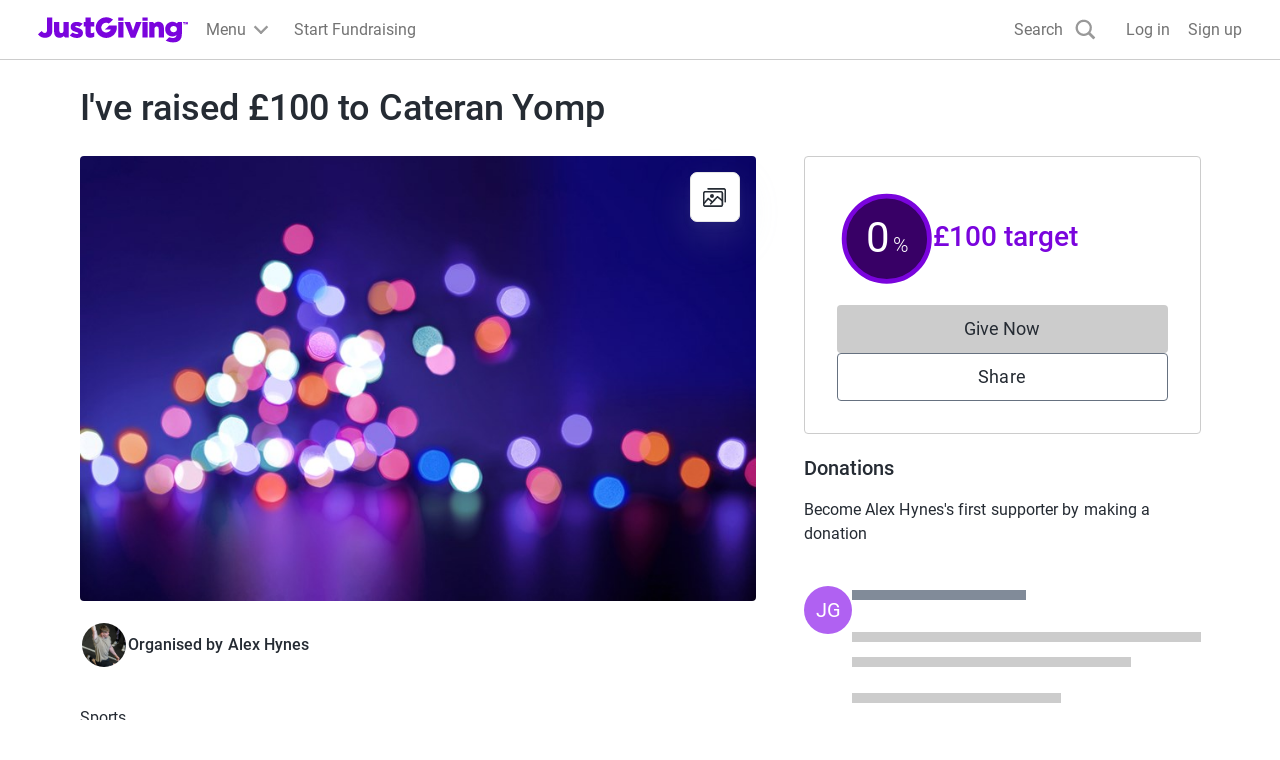

--- FILE ---
content_type: image/svg+xml
request_url: https://www.jg-cdn.com/chrome/1512e535e420ee8a905d8ad330c77819.svg
body_size: 1623
content:
<svg width="529" height="90" viewBox="0 0 529 90" fill="none" xmlns="http://www.w3.org/2000/svg">
<path d="M300.581 17.1426H282.213V72.5483H300.581V17.1426Z" fill="#7A04DD"/>
<path d="M276.349 29.0191H250.382L235.182 44.1225H256.042C253.327 50.194 247.196 54.4308 240.086 54.4308C230.448 54.4308 222.626 46.6397 222.626 37.0406C222.626 27.4325 230.448 19.6238 240.086 19.6238C243.583 19.6238 246.84 20.6431 249.563 22.4069L263.632 8.4026C257.216 3.15541 249.002 0 240.041 0C219.52 0 202.879 16.5747 202.879 37.0406C202.879 57.4798 219.52 74.0546 240.041 74.0546C260.589 74.0546 277.239 57.4798 277.239 37.0406C277.239 34.284 276.927 31.5895 276.349 29.0191Z" fill="#7A04DD"/>
<path d="M300.581 1.27539H282.213V12.4523H300.581V1.27539Z" fill="#7A04DD"/>
<path d="M341.988 72.9376H326.121L325.97 72.5476L304.221 17.1152H323.825L334.166 47.9159L344.586 17.1152H363.897L341.988 72.9376Z" fill="#7A04DD"/>
<path d="M385.664 17.1426H367.27V72.5483H385.664V17.1426Z" fill="#7A04DD"/>
<path d="M385.664 1.27539H367.27V12.4523H385.664V1.27539Z" fill="#7A04DD"/>
<path d="M442.716 72.5478H424.357V41.818C424.357 36.0479 421.963 33.1052 417.229 33.1052C411.106 33.1052 409.843 37.8561 409.843 41.818V72.5389H391.448V17.1421H404.183L409.229 22.1322C413.215 18.1082 417.834 16.1582 423.245 16.1582C435.249 16.1582 442.707 24.2151 442.707 37.1913L442.716 72.5478Z" fill="#7A04DD"/>
<path d="M24.6324 73.5041C15.0393 73.5041 7.07469 69.8878 1.02338 62.7172L0 61.5117L12.4586 49.1117L13.1705 49.8828C17.1127 54.1994 20.4143 56.0518 24.2408 56.0518C29.2065 56.0518 31.5469 53.0648 31.5469 46.6565V1.27539H50.5195V47.3479C50.5195 63.9581 41.0777 73.5041 24.6324 73.5041Z" fill="#7A04DD"/>
<path d="M492.674 17.143L488.002 21.8317C483.58 17.9495 478.623 16.168 472.465 16.168C459.997 16.168 447.361 25.1556 447.361 42.3153V42.5192C447.361 59.6966 459.988 68.6842 472.465 68.6842C478.374 68.6842 483.01 67.0356 487.282 63.375C486.49 69.9162 482.521 74.2771 474.592 74.2771C469.813 74.2771 465.693 73.4173 461.412 71.5117L449.39 83.4863L451.054 84.346C458.048 88.0332 466.316 90.0009 474.983 90.0009C496.163 90.0009 506.014 79.2672 506.014 59.2357V17.143H492.674ZM488.554 42.528C488.554 48.9186 483.58 53.5542 476.718 53.5542C469.813 53.5542 465.007 49.025 465.007 42.528V42.3153C465.007 35.9247 469.937 31.298 476.718 31.298C483.58 31.298 488.554 35.9247 488.554 42.3153V42.528Z" fill="#7A04DD"/>
<path d="M76.1486 73.5056C64.1439 73.5056 56.6954 65.4487 56.6954 52.4636V17.1426H75.0629V47.8192C75.0629 53.607 77.4568 56.5408 82.1554 56.5408C88.2957 56.5408 89.5594 51.79 89.5594 47.8192V17.1426H107.98V72.5483H95.2191L90.1734 67.5404C86.1778 71.5556 81.5859 73.5056 76.1486 73.5056Z" fill="#7A04DD"/>
<path d="M183.978 73.4154C172.578 73.4154 167.025 67.7428 167.025 56.0341V33.317H160.822V17.1322H167.025V1.27539H185.401V17.1322H197.611V33.3081H185.401V53.6232C185.401 56.0873 186.078 56.823 188.347 56.823C190.616 56.823 192.788 56.2911 194.736 55.2009L197.433 53.7473V69.6307L196.552 70.1448C192.805 72.3784 188.827 73.4154 183.978 73.4154Z" fill="#7A04DD"/>
<path d="M141.084 38.4411L139.376 37.8827C135.087 36.4379 131.02 35.0729 131.02 33.2648V33.0609C131.02 31.2616 133.271 30.6235 135.38 30.6235C138.326 30.6235 142.304 31.8555 146.575 34.0005L157.174 23.444L156.328 22.8856C150.366 18.8882 142.642 16.5039 135.674 16.5039C123.206 16.5039 114.841 23.7986 114.841 34.6475V34.8514C114.841 45.656 123.375 49.6091 131.705 52.0377C132.399 52.2593 133.084 52.4543 133.743 52.6581C138.121 53.9433 141.912 55.0601 141.912 57.0278V57.2317C141.912 59.4742 139.118 59.9617 136.76 59.9617C132.283 59.9617 126.997 58.0737 121.987 54.7588L111.878 64.8455L111.736 65.0493L112.634 65.7407C119.469 71.1208 127.905 74.0812 136.377 74.0812C149.966 74.0812 158.09 67.2031 158.09 55.6363V55.4324C158.09 44.096 147.011 40.4265 141.084 38.4411Z" fill="#7A04DD"/>
<path d="M509.823 19.6509H512.457V25.9706H515.411V19.6509H518.019V17.1426H509.823V19.6509Z" fill="#7A04DD"/>
<path d="M525.885 17.1426L523.972 20.2271L522.05 17.1426H518.98V25.9706H521.89V21.5743L523.225 23.6307H524.666L526.019 21.5743V25.9706H529V17.1426H525.885Z" fill="#7A04DD"/>
</svg>
